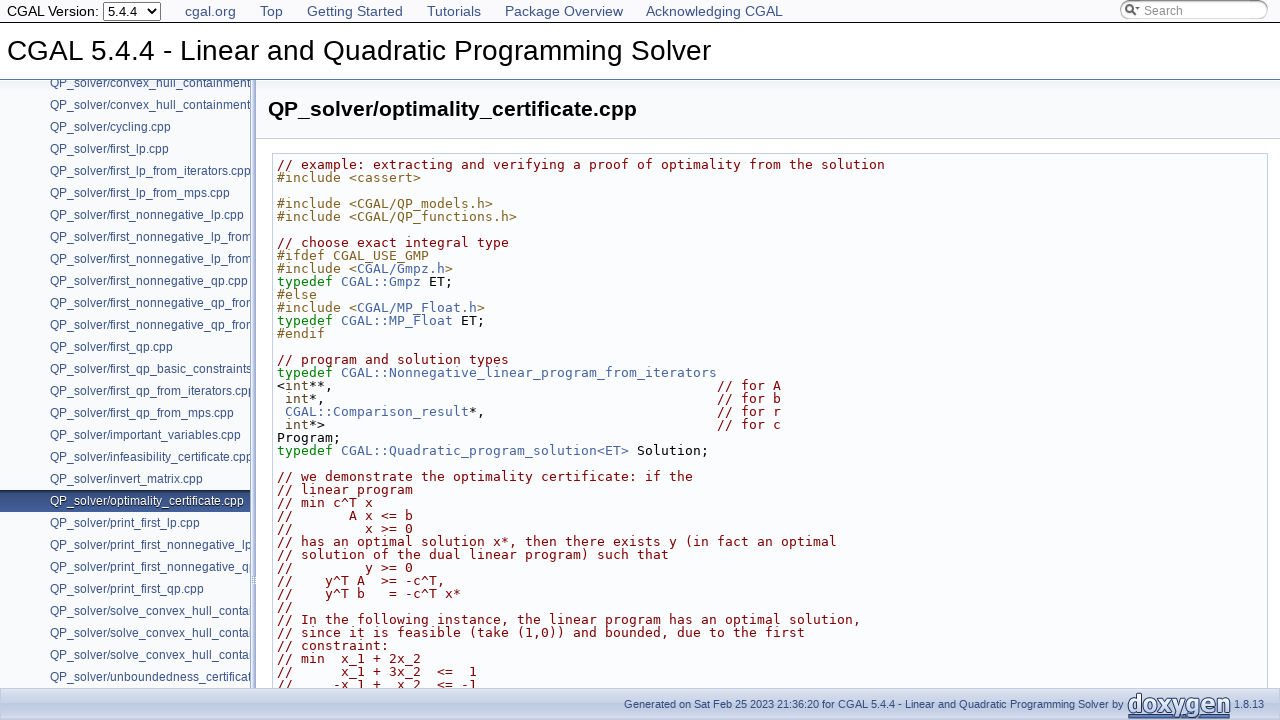

--- FILE ---
content_type: text/html
request_url: https://doc.cgal.org/5.4.4/QP_solver/QP_solver_2optimality_certificate_8cpp-example.html
body_size: 3470
content:
<!DOCTYPE html PUBLIC "-//W3C//DTD XHTML 1.0 Transitional//EN" "https://www.w3.org/TR/xhtml1/DTD/xhtml1-transitional.dtd">
<html xmlns="http://www.w3.org/1999/xhtml">
<head>
<link rel="canonical" href="https://doc.cgal.org/latest/QP_solver/QP_solver_2optimality_certificate_8cpp-example.html"/>

<link rel="icon" type="image/png" href="../Manual/g-196x196-doc.png" />
<meta http-equiv="Content-Type" content="text/xhtml;charset=UTF-8" />
<meta http-equiv="X-UA-Compatible" content="IE=9" />
<meta name="generator" content="Doxygen 1.8.13" />
<meta name="viewport" content="width=device-width, initial-scale=1" />
<title>CGAL 5.4.4 - Linear and Quadratic Programming Solver: QP_solver/optimality_certificate.cpp</title>
<!-- <link href="../Manual/tabs.css" rel="stylesheet" type="text/css"/> -->
<script type="text/javascript" src="../Manual/jquery.js"></script>
<script type="text/javascript" src="../Manual/dynsections.js"></script>
<!-- Manually include treeview and search to avoid bloat and to fix
     paths to the directory Manual . -->
<!-- $.treeview -->
<!-- $.search -->
<link href="navtree.css" rel="stylesheet" type="text/css" />
<script type="text/javascript" src="../Manual/resize.js"></script>
<script type="text/javascript" src="navtreedata.js"></script>
<script type="text/javascript" src="navtree.js"></script>
<script type="text/javascript">
  $(document).ready(initResizable);
</script>
<link href="../Manual/search/search.css" rel="stylesheet" type="text/css" />
<script type="text/javascript" src="../Manual/search/searchdata.js"></script>
<script type="text/javascript" src="../Manual/search/search.js"></script>
<script type="text/javascript">
  $(document).ready(function() { init_search(); });
</script>
<link href="../Manual/search/search.css" rel="stylesheet" type="text/css" />
<script type="text/javascript" src="../Manual/search/search.js"></script>
<!-- Manually done below. -->
<link href="../Manual/stylesheet.css" rel="stylesheet" type="text/css" />
<!-- This should probably be an extrastylesheet instead of hardcoded. -->
<link href="../Manual/cgal_stylesheet.css" rel="stylesheet" type="text/css" />
<script type="text/x-mathjax-config">
MathJax.Hub.Config({
  TeX: { equationNumbers: { autoNumber: "AMS" } }
});
</script>
<script type="text/x-mathjax-config">
  MathJax.Hub.Config({
    extensions: ["tex2jax.js", "TeX/AMSmath.js", "TeX/AMSsymbols.js"],
    jax: ["input/TeX","output/HTML-CSS"],
});
//&lt;![CDATA[
MathJax.Hub.Config(
{
  TeX: {
      Macros: {
          qprel: [ "{\\gtreqless}", 0],
          qpx: [ "{\\mathbf{x}}", 0],
          qpl: [ "{\\mathbf{l}}", 0],
          qpu: [ "{\\mathbf{u}}", 0],
          qpc: [ "{\\mathbf{c}}", 0],
          qpb: [ "{\\mathbf{b}}", 0],
          qpy: [ "{\\mathbf{y}}", 0],
          qpw: [ "{\\mathbf{w}}", 0],
          qplambda: [ "{\\mathbf{\\lambda}}", 0],
          ssWpoint: [ "{\\bf #1}", 1],
          ssWeight: [ "{w_{#1}}", 1],
          dabs: [ "{\\parallel\\! #1 \\!\\parallel}", 1],
          E: [ "{\\mathrm{E}}", 0],
          A: [ "{\\mathrm{A}}", 0],
          R: [ "{\\mathrm{R}}", 0],
          N: [ "{\\mathrm{N}}", 0],
          Q: [ "{\\mathrm{Q}}", 0],
          Z: [ "{\\mathrm{Z}}", 0],
          ccSum: [ "{\\sum_{#1}^{#2}{#3}}", 3],
          ccProd: [ "{\\prod_{#1}^{#2}{#3}}", 3],
          pyr: [ "{\\operatorname{Pyr}}", 0],
          aff: [ "{\\operatorname{aff}}", 0],
          Ac: [ "{\\cal A}", 0],
          Sc: [ "{\\cal S}", 0],
      }
  }
}
);
//]]&gt;
</script><script type="text/javascript" src="../../MathJax/MathJax.js"></script>
<script src="../Manual/hacks.js" type="text/javascript"></script>
<script src="modules.js" type="text/javascript"></script>
</head>
<body>
<div id="top"><!-- do not remove this div, it is closed by doxygen! -->
<div id="back-nav">
  <ul>
    <li><a href="https://www.cgal.org/">cgal.org</a></li>
    <li><a href="../Manual/index.html">Top</a></li>
    <li><a href="../Manual/general_intro.html">Getting Started</a></li>
    <li><a href="../Manual/tutorials.html">Tutorials</a></li>
    <li><a href="../Manual/packages.html">Package Overview</a></li>
    <li><a href="../Manual/how_to_cite_cgal.html">Acknowledging CGAL</a></li>
  </ul>
  <!-- In a package SEARCHENGINE = false, so we cannot use 
       insertion. That's why we have to do it manually here. Notice
       that we also take pngs from the Manual. -->
  <div id="MSearchBox" class="MSearchBoxInactive">
    <span class="left">
      <img id="MSearchSelect" src="../Manual/search/mag_sel.png" onmouseover="return searchBox.OnSearchSelectShow()" onmouseout="return searchBox.OnSearchSelectHide()" alt="" />
      <input type="text" id="MSearchField" value="Search" accesskey="S" onfocus="searchBox.OnSearchFieldFocus(true)" onblur="searchBox.OnSearchFieldFocus(false)" onkeyup="searchBox.OnSearchFieldChange(event)" />
    </span><span class="right">
      <a id="MSearchClose" href="javascript:searchBox.CloseResultsWindow()"><img id="MSearchCloseImg" border="0" src="../Manual/search/close.png" alt="" /></a>
    </span>
  </div>
</div>
<div id="titlearea">
<table cellspacing="0" cellpadding="0">
 <tbody>
 <tr style="height: 56px;">
  <td id="projectalign" style="padding-left: 0.5em;">
   <div id="projectname">CGAL 5.4.4 - Linear and Quadratic Programming Solver
   </div>
  </td>
 </tr>
 </tbody>
</table>
</div>
<!-- Code below is usually inserted by doxygen when SEARCHENGINE =
     true. Notice that the path to the search directory is adjusted to
     the top-level.-->
<script type="text/javascript">
var searchBox = new SearchBox("searchBox", "../Manual/search",false,'Search');
</script>
<!-- window showing the filter options -->
<div id="MSearchSelectWindow" onmouseover="return searchBox.OnSearchSelectShow()" onmouseout="return searchBox.OnSearchSelectHide()" onkeydown="return searchBox.OnSearchSelectKey(event)">
</div>
<!-- iframe showing the search results (closed by default) -->
<div id="MSearchResultsWindow">
<iframe src="javascript:void(0)" frameborder="0" name="MSearchResults" id="MSearchResults">
</iframe>
</div>
<!-- end header part -->
<!-- Generated by Doxygen 1.8.13 -->
</div><!-- top -->
<div id="side-nav" class="ui-resizable side-nav-resizable">
  <div id="nav-tree">
    <div id="nav-tree-contents">
      <div id="nav-sync" class="sync" style="display: none"></div>
    </div>
  </div>
  <div id="splitbar" style="-moz-user-select:none;" class="ui-resizable-handle">
  </div>
</div>
<script type="text/javascript">
$(document).ready(function(){initNavTree('QP_solver_2optimality_certificate_8cpp-example.html','');});
</script>
<div id="doc-content">
<div class="header">
  <div class="headertitle">
<div class="title">QP_solver/optimality_certificate.cpp</div>  </div>
</div><!--header-->
<div class="contents">
<div class="fragment"><div class="line"><span class="comment">// example: extracting and verifying a proof of optimality from the solution</span></div><div class="line"><span class="preprocessor">#include &lt;cassert&gt;</span></div><div class="line"></div><div class="line"><span class="preprocessor">#include &lt;CGAL/QP_models.h&gt;</span></div><div class="line"><span class="preprocessor">#include &lt;CGAL/QP_functions.h&gt;</span></div><div class="line"></div><div class="line"><span class="comment">// choose exact integral type</span></div><div class="line"><span class="preprocessor">#ifdef CGAL_USE_GMP</span></div><div class="line"><span class="preprocessor">#include &lt;<a class="codeRef" doxygen="/home/cgal-testsuite/cgal_doc_build/CGAL-5.4.4-I-202/doc/scripts/doc_1_8_13/doc_tags/Number_types.tag:../Number_types/" href="../Number_types/Gmpz_8h.html">CGAL/Gmpz.h</a>&gt;</span></div><div class="line"><span class="keyword">typedef</span> <a name="_a0" id="_a0"></a><a class="codeRef" doxygen="/home/cgal-testsuite/cgal_doc_build/CGAL-5.4.4-I-202/doc/scripts/doc_1_8_13/doc_tags/Number_types.tag:../Number_types/" href="../Number_types/classCGAL_1_1Gmpz.html">CGAL::Gmpz</a> ET;</div><div class="line"><span class="preprocessor">#else</span></div><div class="line"><span class="preprocessor">#include &lt;<a class="codeRef" doxygen="/home/cgal-testsuite/cgal_doc_build/CGAL-5.4.4-I-202/doc/scripts/doc_1_8_13/doc_tags/Number_types.tag:../Number_types/" href="../Number_types/MP__Float_8h.html">CGAL/MP_Float.h</a>&gt;</span></div><div class="line"><span class="keyword">typedef</span> <a name="_a1" id="_a1"></a><a class="codeRef" doxygen="/home/cgal-testsuite/cgal_doc_build/CGAL-5.4.4-I-202/doc/scripts/doc_1_8_13/doc_tags/Number_types.tag:../Number_types/" href="../Number_types/classCGAL_1_1MP__Float.html">CGAL::MP_Float</a> ET;</div><div class="line"><span class="preprocessor">#endif</span></div><div class="line"></div><div class="line"><span class="comment">// program and solution types</span></div><div class="line"><span class="keyword">typedef</span> <a name="_a2" id="_a2"></a><a class="code" href="classCGAL_1_1Nonnegative__linear__program__from__iterators.html">CGAL::Nonnegative_linear_program_from_iterators</a></div><div class="line">&lt;<span class="keywordtype">int</span>**,                                                <span class="comment">// for A</span></div><div class="line"> <span class="keywordtype">int</span>*,                                                 <span class="comment">// for b</span></div><div class="line"> <a class="codeRef" doxygen="/home/cgal-testsuite/cgal_doc_build/CGAL-5.4.4-I-202/doc/scripts/doc_1_8_13/doc_tags/Kernel_23.tag:../Kernel_23/" href="../Kernel_23/group__kernel__enums.html#ga84351c7e66be00efccd4ab1a61070469">CGAL::Comparison_result</a>*,                             <span class="comment">// for r</span></div><div class="line"> <span class="keywordtype">int</span>*&gt;                                                 <span class="comment">// for c</span></div><div class="line">Program;</div><div class="line"><span class="keyword">typedef</span> <a name="_a3" id="_a3"></a><a class="code" href="classCGAL_1_1Quadratic__program__solution.html">CGAL::Quadratic_program_solution&lt;ET&gt;</a> Solution;</div><div class="line"></div><div class="line"><span class="comment">// we demonstrate the optimality certificate: if the</span></div><div class="line"><span class="comment">// linear program</span></div><div class="line"><span class="comment">// min c^T x</span></div><div class="line"><span class="comment">//       A x &lt;= b</span></div><div class="line"><span class="comment">//         x &gt;= 0</span></div><div class="line"><span class="comment">// has an optimal solution x*, then there exists y (in fact an optimal</span></div><div class="line"><span class="comment">// solution of the dual linear program) such that</span></div><div class="line"><span class="comment">//         y &gt;= 0</span></div><div class="line"><span class="comment">//    y^T A  &gt;= -c^T,</span></div><div class="line"><span class="comment">//    y^T b   = -c^T x*</span></div><div class="line"><span class="comment">//</span></div><div class="line"><span class="comment">// In the following instance, the linear program has an optimal solution,</span></div><div class="line"><span class="comment">// since it is feasible (take (1,0)) and bounded, due to the first</span></div><div class="line"><span class="comment">// constraint:</span></div><div class="line"><span class="comment">// min  x_1 + 2x_2</span></div><div class="line"><span class="comment">//      x_1 + 3x_2  &lt;=  1</span></div><div class="line"><span class="comment">//     -x_1 +  x_2  &lt;= -1</span></div><div class="line"><span class="comment">//      x_1,   x_2  &gt;=  0</span></div><div class="line"></div><div class="line"><span class="keywordtype">int</span> main() {</div><div class="line">  <span class="keywordtype">int</span>  Ax1[] = { 1, -1};                        <span class="comment">// column for x1</span></div><div class="line">  <span class="keywordtype">int</span>  Ax2[] = { 3,  1};                        <span class="comment">// column for x2</span></div><div class="line">  <span class="keywordtype">int</span>*   A[] = {Ax1, Ax2};                      <span class="comment">// A comes columnwise</span></div><div class="line">  <span class="keywordtype">int</span>    b[] = { 1, -1};                        <span class="comment">// right-hand side</span></div><div class="line">  <a class="codeRef" doxygen="/home/cgal-testsuite/cgal_doc_build/CGAL-5.4.4-I-202/doc/scripts/doc_1_8_13/doc_tags/Kernel_23.tag:../Kernel_23/" href="../Kernel_23/group__kernel__enums.html#ga84351c7e66be00efccd4ab1a61070469">CGAL::Comparison_result</a></div><div class="line">    r[] = {<a name="a4" id="a4"></a><a class="codeRef" doxygen="/home/cgal-testsuite/cgal_doc_build/CGAL-5.4.4-I-202/doc/scripts/doc_1_8_13/doc_tags/Kernel_23.tag:../Kernel_23/" href="../Kernel_23/group__kernel__enums.html#gga84351c7e66be00efccd4ab1a61070469ab925c6b1ff8cd0bdea7f31fe18d3c38b">CGAL::SMALLER</a>, <a class="codeRef" doxygen="/home/cgal-testsuite/cgal_doc_build/CGAL-5.4.4-I-202/doc/scripts/doc_1_8_13/doc_tags/Kernel_23.tag:../Kernel_23/" href="../Kernel_23/group__kernel__enums.html#gga84351c7e66be00efccd4ab1a61070469ab925c6b1ff8cd0bdea7f31fe18d3c38b">CGAL::SMALLER</a>};       <span class="comment">// constraints are "&lt;="</span></div><div class="line">  <span class="keywordtype">int</span>    c[] = { 1,  2};                        <span class="comment">// objective function</span></div><div class="line"></div><div class="line">  <span class="comment">// now construct the linear program; the first two parameters are</span></div><div class="line">  <span class="comment">// the number of variables and the number of constraints (rows of A)</span></div><div class="line">  Program lp (2, 2, A, b, r, c);</div><div class="line"></div><div class="line">  <span class="comment">// solve the program, using ET as the exact type</span></div><div class="line">  Solution s = <a name="a5" id="a5"></a><a class="code" href="group__PkgQPSolverFunctions.html#gafb60a136bc34bebcf9387266d3e36742">CGAL::solve_nonnegative_linear_program</a>(lp, ET());</div><div class="line"></div><div class="line">  <span class="comment">// get certificate for optimality</span></div><div class="line">  assert (s.is_optimal());</div><div class="line">  Solution::Variable_value_iterator x =</div><div class="line">    s.variable_values_begin();</div><div class="line">  Solution::Optimality_certificate_iterator y =</div><div class="line">    s.optimality_certificate_begin();</div><div class="line">  <span class="comment">// check y &gt;= 0</span></div><div class="line">  assert (y[0] &gt;= 0);</div><div class="line">  assert (y[1] &gt;= 0);</div><div class="line">  <span class="comment">// check y^T A &gt;= -c^T</span></div><div class="line">  assert (y[0] * A[0][0] + y[1] * A[0][1] &gt;= -c[0]);</div><div class="line">  assert (y[0] * A[1][0] + y[1] * A[1][1] &gt;= -c[1]);</div><div class="line">  <span class="comment">// check y^T b = c^T x*</span></div><div class="line">  assert (y[0] * b[0] + y[1] * b[1] == -c[0] * x[0] - c[1] * x[1]);</div><div class="line"></div><div class="line">  <span class="keywordflow">return</span> 0;</div><div class="line">}</div></div><!-- fragment --> </div><!-- contents -->
</div><!-- doc-content -->
<!-- HTML footer for doxygen 1.8.13-->
<!-- start footer part -->
<!-- The footer div is not part of the default but we require it to
move the footer to the bottom of the page. -->
<div id="footer">
<div id="nav-path" class="navpath"><!-- id is needed for treeview function! -->
  <ul>
    <li class="footer">Generated on Sat Feb 25 2023 21:36:20 for CGAL 5.4.4 - Linear and Quadratic Programming Solver by
    <a href="https://www.doxygen.org/index.html">
    <img class="footer" src="doxygen.png" alt="doxygen" /></a> 1.8.13 </li>
  </ul>
</div>
</div>
</body>

</html>


--- FILE ---
content_type: application/javascript
request_url: https://doc.cgal.org/5.4.4/QP_solver/navtreeindex0.js
body_size: 4560
content:
var NAVTREEINDEX0 =
{
"QP_solver_2convex_hull_containment2_8cpp-example.html":[6,1],
"QP_solver_2convex_hull_containment_8cpp-example.html":[6,0],
"QP_solver_2convex_hull_containment_benchmarks_8cpp-example.html":[6,2],
"QP_solver_2cycling_8cpp-example.html":[6,3],
"QP_solver_2first_lp_8cpp-example.html":[6,4],
"QP_solver_2first_lp_from_iterators_8cpp-example.html":[6,5],
"QP_solver_2first_lp_from_mps_8cpp-example.html":[6,6],
"QP_solver_2first_nonnegative_lp_8cpp-example.html":[6,7],
"QP_solver_2first_nonnegative_lp_from_iterators_8cpp-example.html":[6,8],
"QP_solver_2first_nonnegative_lp_from_mps_8cpp-example.html":[6,9],
"QP_solver_2first_nonnegative_qp_8cpp-example.html":[6,10],
"QP_solver_2first_nonnegative_qp_from_iterators_8cpp-example.html":[6,11],
"QP_solver_2first_nonnegative_qp_from_mps_8cpp-example.html":[6,12],
"QP_solver_2first_qp_8cpp-example.html":[6,13],
"QP_solver_2first_qp_basic_constraints_8cpp-example.html":[6,14],
"QP_solver_2first_qp_from_iterators_8cpp-example.html":[6,15],
"QP_solver_2first_qp_from_mps_8cpp-example.html":[6,16],
"QP_solver_2important_variables_8cpp-example.html":[6,17],
"QP_solver_2infeasibility_certificate_8cpp-example.html":[6,18],
"QP_solver_2invert_matrix_8cpp-example.html":[6,19],
"QP_solver_2optimality_certificate_8cpp-example.html":[6,20],
"QP_solver_2print_first_lp_8cpp-example.html":[6,21],
"QP_solver_2print_first_nonnegative_lp_8cpp-example.html":[6,22],
"QP_solver_2print_first_nonnegative_qp_8cpp-example.html":[6,23],
"QP_solver_2print_first_qp_8cpp-example.html":[6,24],
"QP_solver_2solve_convex_hull_containment_lp2_8h-example.html":[6,26],
"QP_solver_2solve_convex_hull_containment_lp3_8h-example.html":[6,27],
"QP_solver_2solve_convex_hull_containment_lp_8h-example.html":[6,25],
"QP_solver_2unboundedness_certificate_8cpp-example.html":[6,28],
"annotated.html":[5],
"citelist.html":[4],
"classCGAL_1_1Linear__program__from__iterators.html":[1,0,1,0],
"classCGAL_1_1Linear__program__from__iterators.html#a9fc73b8d52a5a96527137a105faec045":[1,0,1,0,0],
"classCGAL_1_1Nonnegative__linear__program__from__iterators.html":[1,0,1,1],
"classCGAL_1_1Nonnegative__linear__program__from__iterators.html#aeeb81b5d4d0ba60ecb2c6f20f63977e2":[1,0,1,1,0],
"classCGAL_1_1Nonnegative__quadratic__program__from__iterators.html":[1,0,1,2],
"classCGAL_1_1Nonnegative__quadratic__program__from__iterators.html#a422008d55516499222e1d2a05e77932d":[1,0,1,2,0],
"classCGAL_1_1Quadratic__program.html":[1,0,1,5],
"classCGAL_1_1Quadratic__program.html#a0f2df0dac6946dab50e401ecbc01be53":[1,0,1,5,7],
"classCGAL_1_1Quadratic__program.html#a2549aa457fbf0f8ab7033dbb0849cf16":[1,0,1,5,6],
"classCGAL_1_1Quadratic__program.html#a2b598d11d1d6daff9d20e43dc586257d":[1,0,1,5,8],
"classCGAL_1_1Quadratic__program.html#a32c7376751bea8eceeeb2276ebc93225":[1,0,1,5,4],
"classCGAL_1_1Quadratic__program.html#a38e172360a3b114a96b966f4bc6e0d54":[1,0,1,5,11],
"classCGAL_1_1Quadratic__program.html#a6d4fda1e84da0c7be7efb38e00ac4d9e":[1,0,1,5,10],
"classCGAL_1_1Quadratic__program.html#a77408452fb3d9f250a03833c9b456ebb":[1,0,1,5,1],
"classCGAL_1_1Quadratic__program.html#ac4a46c543b15ef4447f52a4299999343":[1,0,1,5,3],
"classCGAL_1_1Quadratic__program.html#add07c20b18ee5a62d9ff62308c746d2e":[1,0,1,5,0],
"classCGAL_1_1Quadratic__program.html#ae002c3ab8ba216fbabff7c7876ffdfc5":[1,0,1,5,2],
"classCGAL_1_1Quadratic__program.html#ae077e1b1ab71dab97eca36d61326b07d":[1,0,1,5,9],
"classCGAL_1_1Quadratic__program.html#af353c2d1c8bc5b59d210234cbca0fc90":[1,0,1,5,5],
"classCGAL_1_1Quadratic__program__from__iterators.html":[1,0,1,3],
"classCGAL_1_1Quadratic__program__from__iterators.html#a29c500cdff9be09bcda8b010b7c3b70e":[1,0,1,3,0],
"classCGAL_1_1Quadratic__program__from__mps.html":[1,0,1,4],
"classCGAL_1_1Quadratic__program__from__mps.html#a091312e663270fee7cf1b37ce9d51d54":[1,0,1,4,14],
"classCGAL_1_1Quadratic__program__from__mps.html#a1a35a706191c5cf285d77f139c145826":[1,0,1,4,11],
"classCGAL_1_1Quadratic__program__from__mps.html#a283831b42ad1947ca24d86ecd7ad27bb":[1,0,1,4,12],
"classCGAL_1_1Quadratic__program__from__mps.html#a2a41d3392474f1cfc9c4c9bbddbf5e41":[1,0,1,4,17],
"classCGAL_1_1Quadratic__program__from__mps.html#a2b4c311616c59de482e838ec1d3f1e67":[1,0,1,4,9],
"classCGAL_1_1Quadratic__program__from__mps.html#a3d68e28a2e6027a720326c9b1d456da4":[1,0,1,4,8],
"classCGAL_1_1Quadratic__program__from__mps.html#a4fc438f1a4f7d4a3a08ad366d66b8e3d":[1,0,1,4,1],
"classCGAL_1_1Quadratic__program__from__mps.html#a5fde7ef86d007a98bbbd8b56a3c4c05c":[1,0,1,4,2],
"classCGAL_1_1Quadratic__program__from__mps.html#a61579bfc5acb6b8762b8ea4146828af4":[1,0,1,4,5],
"classCGAL_1_1Quadratic__program__from__mps.html#a6244ffe354b67f431f1ba295914b9257":[1,0,1,4,15],
"classCGAL_1_1Quadratic__program__from__mps.html#a688122787176d517df3ef146ba2421f1":[1,0,1,4,7],
"classCGAL_1_1Quadratic__program__from__mps.html#a6d23189b6c73e5e750140d3fbb940ae7":[1,0,1,4,3],
"classCGAL_1_1Quadratic__program__from__mps.html#a7316183c9573f07146f87800fd917f46":[1,0,1,4,10],
"classCGAL_1_1Quadratic__program__from__mps.html#a767b64d2ac88e852986d4f54c2cb0bd8":[1,0,1,4,16],
"classCGAL_1_1Quadratic__program__from__mps.html#a7b38974dc9e5caaf8cebc2862501f5c5":[1,0,1,4,4],
"classCGAL_1_1Quadratic__program__from__mps.html#a950b4a256ac650a4058b3e8693bd6ead":[1,0,1,4,13],
"classCGAL_1_1Quadratic__program__from__mps.html#ab11d10019e9b27baefe214aefc94f4cc":[1,0,1,4,6],
"classCGAL_1_1Quadratic__program__from__mps.html#afa29a6e0c06da6b95edb3b1debca6e09":[1,0,1,4,0],
"classCGAL_1_1Quadratic__program__options.html":[1,0,2,0],
"classCGAL_1_1Quadratic__program__options.html#a0a0ecc2ed94545489855edf860e2aa66":[1,0,2,0,6],
"classCGAL_1_1Quadratic__program__options.html#a1ffe17b1b3ee424faa103f4656d329d1":[1,0,2,0,2],
"classCGAL_1_1Quadratic__program__options.html#a61bf72e4bd2fb752b4ca7547b1b18fcf":[1,0,2,0,5],
"classCGAL_1_1Quadratic__program__options.html#a629b1b31449f8e94571fdca07bf2efc3":[1,0,2,0,0],
"classCGAL_1_1Quadratic__program__options.html#a92831532e86a01bdd065fb190396b6d8":[1,0,2,0,3],
"classCGAL_1_1Quadratic__program__options.html#aa5c09dc521f691e81ce97975386f2ec2":[1,0,2,0,4],
"classCGAL_1_1Quadratic__program__options.html#aebe2a18f11c67a8103bb032ba272e926":[1,0,2,0,1],
"classCGAL_1_1Quadratic__program__solution.html":[1,0,1,6],
"classCGAL_1_1Quadratic__program__solution.html#a060d7132f675cfe385ab2d0b67e390c0":[1,0,1,6,26],
"classCGAL_1_1Quadratic__program__solution.html#a096eed419289ff127c4ae5c8c01d5a3a":[1,0,1,6,24],
"classCGAL_1_1Quadratic__program__solution.html#a12bfffa787c05c37bc6d74c30d858e85":[1,0,1,6,9],
"classCGAL_1_1Quadratic__program__solution.html#a226f5715d84737e8a21902b376e627df":[1,0,1,6,31],
"classCGAL_1_1Quadratic__program__solution.html#a2809357e44c9b5b1a6b7272edfef80da":[1,0,1,6,22],
"classCGAL_1_1Quadratic__program__solution.html#a3af2c3cacc49b94c4af20bb067b83f5f":[1,0,1,6,1],
"classCGAL_1_1Quadratic__program__solution.html#a3f5b9b569163384c48d0797ecc34f842":[1,0,1,6,12],
"classCGAL_1_1Quadratic__program__solution.html#a46e9204eb8ad6bcc917733ac46affd86":[1,0,1,6,17],
"classCGAL_1_1Quadratic__program__solution.html#a473ee87dd5712a854d1883cd10c1b6a3":[1,0,1,6,38],
"classCGAL_1_1Quadratic__program__solution.html#a49488f93f767d506f98975b85ace7b75":[1,0,1,6,8],
"classCGAL_1_1Quadratic__program__solution.html#a4a2a74d91a373adc21b99c77abb7743f":[1,0,1,6,42],
"classCGAL_1_1Quadratic__program__solution.html#a4beeb40be1247a5e5a17b0cfbe96ad06":[1,0,1,6,34],
"classCGAL_1_1Quadratic__program__solution.html#a518306002d12894e5cbb9c0902d7ddac":[1,0,1,6,41],
"classCGAL_1_1Quadratic__program__solution.html#a589566d104eb97133f0b243d34d4f010":[1,0,1,6,37],
"classCGAL_1_1Quadratic__program__solution.html#a5e4afea24148899eb269522aee688e27":[1,0,1,6,10],
"classCGAL_1_1Quadratic__program__solution.html#a70e43bc256ef17d80fae117005dd6d15":[1,0,1,6,35],
"classCGAL_1_1Quadratic__program__solution.html#a8211aaa107030deaa8b31595df42073f":[1,0,1,6,29],
"classCGAL_1_1Quadratic__program__solution.html#a8c32bda4450f86d163e0dc2569d36c4a":[1,0,1,6,11],
"classCGAL_1_1Quadratic__program__solution.html#a9910d81e17dc950f289d168f1b5f7b2f":[1,0,1,6,18],
"classCGAL_1_1Quadratic__program__solution.html#a9e9c3b7fb4d868d7001371f902cbec74":[1,0,1,6,43],
"classCGAL_1_1Quadratic__program__solution.html#aa1e01c3b73d96fcadd8cd02f608aa396":[1,0,1,6,39],
"classCGAL_1_1Quadratic__program__solution.html#aa1e81c88d8023a974b5a1d17a8749a2f":[1,0,1,6,36],
"classCGAL_1_1Quadratic__program__solution.html#aaa6f7440000b4c9346e60e2cbd24fb09":[1,0,1,6,21],
"classCGAL_1_1Quadratic__program__solution.html#ab07a09054cfc94c21da5243416497fb0":[1,0,1,6,30],
"classCGAL_1_1Quadratic__program__solution.html#ab2289b43805b57bbb103ec2ad790e74a":[1,0,1,6,28],
"classCGAL_1_1Quadratic__program__solution.html#ab27775fe308a64a52707a4c31d8eaa2f":[1,0,1,6,40],
"classCGAL_1_1Quadratic__program__solution.html#ab2dcda8127ae7a937e7caa60818e2d66":[1,0,1,6,33],
"classCGAL_1_1Quadratic__program__solution.html#ab68ab70cab7cc778611f144d8127028e":[1,0,1,6,2],
"classCGAL_1_1Quadratic__program__solution.html#ac068efd477e3899cc81f7b465b4cd6f4":[1,0,1,6,7],
"classCGAL_1_1Quadratic__program__solution.html#ac2731f1622211a110847f7537788478e":[1,0,1,6,6],
"classCGAL_1_1Quadratic__program__solution.html#ac32fcbecc6865df856d7b5ca312fc51e":[1,0,1,6,32],
"classCGAL_1_1Quadratic__program__solution.html#ac75add50cfbfd9e7ec466c67691ad5c4":[1,0,1,6,23],
"classCGAL_1_1Quadratic__program__solution.html#ac8d0a811a809ce9f9ebae4931bc2de92":[1,0,1,6,14],
"classCGAL_1_1Quadratic__program__solution.html#acb96b76c78f9db3cd75d4a209723592b":[1,0,1,6,4],
"classCGAL_1_1Quadratic__program__solution.html#ace0a875aafe4b8f73095fbf669cc9403":[1,0,1,6,0],
"classCGAL_1_1Quadratic__program__solution.html#ace8c70b2cc7dc3457aed8cb72e2ba8b8":[1,0,1,6,3],
"classCGAL_1_1Quadratic__program__solution.html#ad0c8cf7f23b0b8b934f38c38f9e51f64":[1,0,1,6,16],
"classCGAL_1_1Quadratic__program__solution.html#ad31c503dd7001857de9b1ec1ecd6403d":[1,0,1,6,27],
"classCGAL_1_1Quadratic__program__solution.html#adc7dd0ec763d1231621d69863fd2cacd":[1,0,1,6,20],
"classCGAL_1_1Quadratic__program__solution.html#ae2feb2cd3dcd74534c55d7911262a09b":[1,0,1,6,13],
"classCGAL_1_1Quadratic__program__solution.html#ae333593bdda03cd6a8f40a65861d547d":[1,0,1,6,25],
"classCGAL_1_1Quadratic__program__solution.html#ae33cb591de6b236373954db46660b3c2":[1,0,1,6,15],
"classCGAL_1_1Quadratic__program__solution.html#ae853fea0d020ada3e7bd4ee51f671f89":[1,0,1,6,5],
"classCGAL_1_1Quadratic__program__solution.html#aec7c82223eb4722b352ca34a512b0345":[1,0,1,6,19],
"classLinearProgram.html":[1,0,0,0],
"classLinearProgram.html#a1ad1770a07a86c918a7b3415462a355a":[1,0,0,0,11],
"classLinearProgram.html#a1e7d195ce55269b5f279e608b10942db":[1,0,0,0,13],
"classLinearProgram.html#a319c17a3540f43ed6feaae58c7020527":[1,0,0,0,10],
"classLinearProgram.html#a35de8bb667081ae1d843c7ef8e6f7f7f":[1,0,0,0,17],
"classLinearProgram.html#a42210d81ad17b999e0f28af0d930adb0":[1,0,0,0,3],
"classLinearProgram.html#a613210d4257076eb1db9d3737327ced7":[1,0,0,0,14],
"classLinearProgram.html#a618d079b86b26b8c1418cec757635c4a":[1,0,0,0,9],
"classLinearProgram.html#a618eb6b27d640c7377e5fd3650732aa1":[1,0,0,0,5],
"classLinearProgram.html#a67b243da76df9966d32c017a5820cfae":[1,0,0,0,16],
"classLinearProgram.html#a8365e61478379e2f131553575c48922c":[1,0,0,0,1],
"classLinearProgram.html#a91725045a68c60d49dfafc7acc48d5e8":[1,0,0,0,18],
"classLinearProgram.html#a9e3dbd3d7486ef304d5db8b98b7e3158":[1,0,0,0,7],
"classLinearProgram.html#ab48e8ad2cc4b62572410d7b270ce2787":[1,0,0,0,4],
"classLinearProgram.html#abade0bc23b15ba755fc0da325cab124c":[1,0,0,0,8],
"classLinearProgram.html#accbb47af63ef804799e2170948e0d4d6":[1,0,0,0,0],
"classLinearProgram.html#acfb62b6c3dabcd94787b4a5dcaea98c8":[1,0,0,0,12],
"classLinearProgram.html#ad54e0bd07a96d7e59839008606367fa5":[1,0,0,0,6],
"classLinearProgram.html#aeebc1303109e63be55683345d152480b":[1,0,0,0,15],
"classLinearProgram.html#af0383ac6acf37f6cc4a6e35b7cbb898d":[1,0,0,0,2],
"classMPSFormat.html":[1,0,0,1],
"classNonnegativeLinearProgram.html":[1,0,0,2],
"classNonnegativeLinearProgram.html#a18dc5415b56ffdbcc79a5eab1fd4c20f":[1,0,0,2,6],
"classNonnegativeLinearProgram.html#a1ec0f363c523fc6cf8a8a2a1449006e1":[1,0,0,2,7],
"classNonnegativeLinearProgram.html#a4863e6b264f39e389fd78b6c2e7a64d8":[1,0,0,2,2],
"classNonnegativeLinearProgram.html#a54abd410361b5225a3cc016da8d26628":[1,0,0,2,5],
"classNonnegativeLinearProgram.html#a68b8bba0a369948be031f5379f24012f":[1,0,0,2,8],
"classNonnegativeLinearProgram.html#a855ccf7dc5132798216ba85388afd42c":[1,0,0,2,0],
"classNonnegativeLinearProgram.html#aaad4cd105b38c508b529c639998c9369":[1,0,0,2,4],
"classNonnegativeLinearProgram.html#aad425ddd881bdc183773d8f80b9477af":[1,0,0,2,1],
"classNonnegativeLinearProgram.html#ae58e47a409396f493c7ebaf987357023":[1,0,0,2,9],
"classNonnegativeLinearProgram.html#afce748c80f0f3cdf3ed932b96a9ee00c":[1,0,0,2,10],
"classNonnegativeLinearProgram.html#afdb1372094a2bbda80c605317c499149":[1,0,0,2,3],
"classNonnegativeQuadraticProgram.html":[1,0,0,3],
"classNonnegativeQuadraticProgram.html#a04b81c3a721c97bb75c078f130c0c03d":[1,0,0,3,3],
"classNonnegativeQuadraticProgram.html#a4863015965b2d534fbef61da1e892f50":[1,0,0,3,0],
"classNonnegativeQuadraticProgram.html#a48885da26bd3c77d41e258867609d86e":[1,0,0,3,2],
"classNonnegativeQuadraticProgram.html#a69e3965d261581b3b8995ca75c688cb8":[1,0,0,3,5],
"classNonnegativeQuadraticProgram.html#a6f2105eb5558697b1e33c65435ab5374":[1,0,0,3,11],
"classNonnegativeQuadraticProgram.html#a73905c02cfa5dd85467a700ee36f1cdc":[1,0,0,3,7],
"classNonnegativeQuadraticProgram.html#a9e04b3b84de159bd4d7268a48aa5c1a7":[1,0,0,3,12],
"classNonnegativeQuadraticProgram.html#aa96678f034075541258fb3d190d0b3b2":[1,0,0,3,6],
"classNonnegativeQuadraticProgram.html#aadb9d59b60e1ae4010c3b64c5ab226fe":[1,0,0,3,1],
"classNonnegativeQuadraticProgram.html#ab1234c621a63b518488cee06e49d6f96":[1,0,0,3,9],
"classNonnegativeQuadraticProgram.html#acc47319e753faa3c8fa4b9e74259c2bc":[1,0,0,3,10],
"classNonnegativeQuadraticProgram.html#ae9d5320d2baf881959e5696382967511":[1,0,0,3,8],
"classNonnegativeQuadraticProgram.html#afb3dc8007dbbd2e7459e01ddc940632d":[1,0,0,3,4],
"classQuadraticProgram.html":[1,0,0,4],
"classQuadraticProgram.html#a01b89442431a4ccc4e80c00dca6fa50b":[1,0,0,4,12],
"classQuadraticProgram.html#a1953d0b101e02abe3bcca8aee62da663":[1,0,0,4,14],
"classQuadraticProgram.html#a32afc97e651eebdaa358be233d8b4955":[1,0,0,4,13],
"classQuadraticProgram.html#a3a0ca91e29e66c7ffe95681f64421681":[1,0,0,4,7],
"classQuadraticProgram.html#a3d1cf419800a59568ba0102cd2f28af1":[1,0,0,4,4],
"classQuadraticProgram.html#a409f1f3e12d30ec23d4c0f344dae79e1":[1,0,0,4,8],
"classQuadraticProgram.html#a47387436506d56e1282de7d6dc4c4405":[1,0,0,4,18],
"classQuadraticProgram.html#a678815b95a205f3c15afdafb535d97b6":[1,0,0,4,2],
"classQuadraticProgram.html#a70c03cad82a6de15ab237e2a17a32f64":[1,0,0,4,3],
"classQuadraticProgram.html#a7accdaaeed156ed106c00e9e51089353":[1,0,0,4,6],
"classQuadraticProgram.html#a8041194cb2fdc0c713f4080c32af0fb2":[1,0,0,4,5],
"classQuadraticProgram.html#a8f1f93af4e1105779ad9227603306fb9":[1,0,0,4,16],
"classQuadraticProgram.html#a9032ce18cc7dcd7ca87c6c059a8f5c15":[1,0,0,4,10],
"classQuadraticProgram.html#aa16966440a708004cd67a1290107c446":[1,0,0,4,20],
"classQuadraticProgram.html#aaa2e6635764598c55c7bd1f481c2a30c":[1,0,0,4,17],
"classQuadraticProgram.html#ab2362aac25d6101cb78cf5d44fcb063e":[1,0,0,4,0],
"classQuadraticProgram.html#ab50c728bf2c7813405b3d0695d789be4":[1,0,0,4,9],
"classQuadraticProgram.html#aca1a8c4e0583e029ca6a38ff726367d7":[1,0,0,4,19],
"classQuadraticProgram.html#acae4623e4b693f9a07cf9feed1b9fa80":[1,0,0,4,11],
"classQuadraticProgram.html#ad0d16ba7973d883d8efee617cf104653":[1,0,0,4,1],
"classQuadraticProgram.html#aea0203df9fda95d9f7dc056ecdc65de6":[1,0,0,4,15],
"examples.html":[6],
"group__PkgQPSolverClasses.html":[1,0,1],
"group__PkgQPSolverClasses.html#gad1152456fa1f4b03083fea7a83772d63":[1,0,1,7],
"group__PkgQPSolverClasses.html#ggad1152456fa1f4b03083fea7a83772d63a3fce6b9e71ad48e4ab279b465477b76f":[1,0,1,7,0],
"group__PkgQPSolverClasses.html#ggad1152456fa1f4b03083fea7a83772d63a914a95af7b2565092343b4f08dbee8d7":[1,0,1,7,2],
"group__PkgQPSolverClasses.html#ggad1152456fa1f4b03083fea7a83772d63af9badd8cb702468ba406acdcf3b8b95a":[1,0,1,7,1],
"group__PkgQPSolverConcepts.html":[1,0,0],
"group__PkgQPSolverFunctions.html":[1,0,2],
"group__PkgQPSolverFunctions.html#ga137d2f521e0128ac6779daf72633eb46":[1,0,2,6],
"group__PkgQPSolverFunctions.html#ga1fefbd0436aca0e281f88e8e6cd8eb74":[1,0,2,10],
"group__PkgQPSolverFunctions.html#ga3322921afa601ff6691a70658c8cecc7":[1,0,2,12],
"group__PkgQPSolverFunctions.html#ga396252d27710f62ea28b6d7d82537f21":[1,0,2,7],
"group__PkgQPSolverFunctions.html#ga3d7b5e9b1a6ec6f77ab7e4e9e9d2ed87":[1,0,2,8],
"group__PkgQPSolverFunctions.html#ga5e4c5717fab328c4e94c3d58e1bd4517":[1,0,2,1],
"group__PkgQPSolverFunctions.html#ga832bed341ea49379f829fec7b5700032":[1,0,2,4],
"group__PkgQPSolverFunctions.html#ga8619efc4112be3685e5017f31576cd39":[1,0,2,9],
"group__PkgQPSolverFunctions.html#ga8d885b3a94f653869d58ea9ed03a66fa":[1,0,2,3],
"group__PkgQPSolverFunctions.html#ga922187a3a67c1cc2ed9837c419c6fa60":[1,0,2,5],
"group__PkgQPSolverFunctions.html#ga95d3fc8234fcda24022dffd96cdd8d02":[1,0,2,2],
"group__PkgQPSolverFunctions.html#gac769fb5f56983e35bec295b26501df7f":[1,0,2,13],
"group__PkgQPSolverFunctions.html#gafb60a136bc34bebcf9387266d3e36742":[1,0,2,11],
"group__PkgQPSolverFunctions.html#gga5e4c5717fab328c4e94c3d58e1bd4517a1f12b7a8fb6bdc5391069b0aaac81d31":[1,0,2,1,5],
"group__PkgQPSolverFunctions.html#gga5e4c5717fab328c4e94c3d58e1bd4517a2bde547a8669c3de04f36c35737c95b0":[1,0,2,1,1],
"group__PkgQPSolverFunctions.html#gga5e4c5717fab328c4e94c3d58e1bd4517a3921451b2d9930928eaf4e64b1028161":[1,0,2,1,0],
"group__PkgQPSolverFunctions.html#gga5e4c5717fab328c4e94c3d58e1bd4517a47f81fc4506c7af2cf76d608d154f998":[1,0,2,1,4],
"group__PkgQPSolverFunctions.html#gga5e4c5717fab328c4e94c3d58e1bd4517a85c10fcd1aa2edd600b04fc85d37574e":[1,0,2,1,3],
"group__PkgQPSolverFunctions.html#gga5e4c5717fab328c4e94c3d58e1bd4517acfdcc3c905ef34e4daf8dbe6320a098e":[1,0,2,1,2],
"group__PkgQPSolverRef.html":[1,0],
"hasModels.html":[3],
"index.html":[],
"index.html":[0],
"index.html#QP_solverBenchd100":[0,8,1],
"index.html#QP_solverBenchd3":[0,8,0],
"index.html#QP_solverBenchd500":[0,8,2],
"index.html#QP_solverConstructingaProgramfromData":[0,2,0],
"index.html#QP_solverConstructingaProgramfromIterators":[0,2,2],
"index.html#QP_solverConstructingaProgramfromaStream":[0,2,1],
"index.html#QP_solverDesign":[0,1],
"index.html#QP_solverEfficiency":[0,1,0],
"index.html#QP_solverImportant":[0,5],
"index.html#QP_solverTheLinearProgrammingSolver":[0,3,0],
"index.html#QP_solverTheNonnegativeLinearProgramming":[0,3,2],
"index.html#QP_solverTheNonnegativeQuadraticProgramming":[0,3,1],
"index.html#secQPbenchmark":[0,8],
"index.html#secQPcertificates":[0,6],
"index.html#secQPcustomization":[0,7],
"index.html#secQPcustomizationcycling":[0,7,1],
"index.html#secQPcustomizationfiltering":[0,7,0],
"index.html#secQPdef":[0,0],
"index.html#secQPfirst":[0,2],
"index.html#secQPiterators":[0,4],
"index.html#secQPlp":[0,3],
"index.html#secQPmakers":[0,4,0],
"index.html#secQProbustness":[0,1,1],
"models.html":[2],
"modules.html":[1],
"namespaceCGAL.html":[5,0]
};


--- FILE ---
content_type: application/javascript
request_url: https://doc.cgal.org/5.4.4/QP_solver/modules.js
body_size: -38
content:
var modules =
[
    [ "Linear and Quadratic Programming Solver Reference", "group__PkgQPSolverRef.html", "group__PkgQPSolverRef" ]
];

--- FILE ---
content_type: application/javascript
request_url: https://doc.cgal.org/5.4.4/QP_solver/examples.js
body_size: 250
content:
var examples =
[
    [ "QP_solver/convex_hull_containment.cpp", "QP_solver_2convex_hull_containment_8cpp-example.html", null ],
    [ "QP_solver/convex_hull_containment2.cpp", "QP_solver_2convex_hull_containment2_8cpp-example.html", null ],
    [ "QP_solver/convex_hull_containment_benchmarks.cpp", "QP_solver_2convex_hull_containment_benchmarks_8cpp-example.html", null ],
    [ "QP_solver/cycling.cpp", "QP_solver_2cycling_8cpp-example.html", null ],
    [ "QP_solver/first_lp.cpp", "QP_solver_2first_lp_8cpp-example.html", null ],
    [ "QP_solver/first_lp_from_iterators.cpp", "QP_solver_2first_lp_from_iterators_8cpp-example.html", null ],
    [ "QP_solver/first_lp_from_mps.cpp", "QP_solver_2first_lp_from_mps_8cpp-example.html", null ],
    [ "QP_solver/first_nonnegative_lp.cpp", "QP_solver_2first_nonnegative_lp_8cpp-example.html", null ],
    [ "QP_solver/first_nonnegative_lp_from_iterators.cpp", "QP_solver_2first_nonnegative_lp_from_iterators_8cpp-example.html", null ],
    [ "QP_solver/first_nonnegative_lp_from_mps.cpp", "QP_solver_2first_nonnegative_lp_from_mps_8cpp-example.html", null ],
    [ "QP_solver/first_nonnegative_qp.cpp", "QP_solver_2first_nonnegative_qp_8cpp-example.html", null ],
    [ "QP_solver/first_nonnegative_qp_from_iterators.cpp", "QP_solver_2first_nonnegative_qp_from_iterators_8cpp-example.html", null ],
    [ "QP_solver/first_nonnegative_qp_from_mps.cpp", "QP_solver_2first_nonnegative_qp_from_mps_8cpp-example.html", null ],
    [ "QP_solver/first_qp.cpp", "QP_solver_2first_qp_8cpp-example.html", null ],
    [ "QP_solver/first_qp_basic_constraints.cpp", "QP_solver_2first_qp_basic_constraints_8cpp-example.html", null ],
    [ "QP_solver/first_qp_from_iterators.cpp", "QP_solver_2first_qp_from_iterators_8cpp-example.html", null ],
    [ "QP_solver/first_qp_from_mps.cpp", "QP_solver_2first_qp_from_mps_8cpp-example.html", null ],
    [ "QP_solver/important_variables.cpp", "QP_solver_2important_variables_8cpp-example.html", null ],
    [ "QP_solver/infeasibility_certificate.cpp", "QP_solver_2infeasibility_certificate_8cpp-example.html", null ],
    [ "QP_solver/invert_matrix.cpp", "QP_solver_2invert_matrix_8cpp-example.html", null ],
    [ "QP_solver/optimality_certificate.cpp", "QP_solver_2optimality_certificate_8cpp-example.html", null ],
    [ "QP_solver/print_first_lp.cpp", "QP_solver_2print_first_lp_8cpp-example.html", null ],
    [ "QP_solver/print_first_nonnegative_lp.cpp", "QP_solver_2print_first_nonnegative_lp_8cpp-example.html", null ],
    [ "QP_solver/print_first_nonnegative_qp.cpp", "QP_solver_2print_first_nonnegative_qp_8cpp-example.html", null ],
    [ "QP_solver/print_first_qp.cpp", "QP_solver_2print_first_qp_8cpp-example.html", null ],
    [ "QP_solver/solve_convex_hull_containment_lp.h", "QP_solver_2solve_convex_hull_containment_lp_8h-example.html", null ],
    [ "QP_solver/solve_convex_hull_containment_lp2.h", "QP_solver_2solve_convex_hull_containment_lp2_8h-example.html", null ],
    [ "QP_solver/solve_convex_hull_containment_lp3.h", "QP_solver_2solve_convex_hull_containment_lp3_8h-example.html", null ],
    [ "QP_solver/unboundedness_certificate.cpp", "QP_solver_2unboundedness_certificate_8cpp-example.html", null ]
];

--- FILE ---
content_type: application/javascript
request_url: https://doc.cgal.org/5.4.4/QP_solver/navtreedata.js
body_size: 671
content:
var NAVTREE =
[
  [ "CGAL 5.4.4 - Linear and Quadratic Programming Solver", "index.html", [
    [ "User Manual", "index.html", [
      [ "Which Programs can be Solved?", "index.html#secQPdef", null ],
      [ "Design, Efficiency, and Robustness", "index.html#QP_solverDesign", [
        [ "Efficiency", "index.html#QP_solverEfficiency", null ],
        [ "Robustness", "index.html#secQProbustness", null ]
      ] ],
      [ "How to Enter and Solve a Program", "index.html#secQPfirst", [
        [ "Constructing a Program from Data", "index.html#QP_solverConstructingaProgramfromData", null ],
        [ "Constructing a Program from a Stream", "index.html#QP_solverConstructingaProgramfromaStream", null ],
        [ "Constructing a Program from Iterators", "index.html#QP_solverConstructingaProgramfromIterators", null ]
      ] ],
      [ "Solving Linear and Nonnegative Programs", "index.html#secQPlp", [
        [ "The Linear Programming Solver", "index.html#QP_solverTheLinearProgrammingSolver", null ],
        [ "The Nonnegative Quadratic Programming Solver", "index.html#QP_solverTheNonnegativeQuadraticProgramming", null ],
        [ "The Nonnegative Linear Programming Solver", "index.html#QP_solverTheNonnegativeLinearProgramming", null ]
      ] ],
      [ "Working from Iterators", "index.html#secQPiterators", [
        [ "Using Makers", "index.html#secQPmakers", null ]
      ] ],
      [ "Important Variables and Constraints", "index.html#QP_solverImportant", null ],
      [ "Solution Certificates", "index.html#secQPcertificates", null ],
      [ "Customizing the Solver", "index.html#secQPcustomization", [
        [ "Exponent Overflow in Double Using Floating-Point Filters", "index.html#secQPcustomizationfiltering", null ],
        [ "The Solver Internally Cycles", "index.html#secQPcustomizationcycling", null ]
      ] ],
      [ "Some Benchmarks for Convex Hull Containment", "index.html#secQPbenchmark", [
        [ "d=3, n=1,000,000", "index.html#QP_solverBenchd3", null ],
        [ "d=100, n=100,000", "index.html#QP_solverBenchd100", null ],
        [ "d=500, n=1,000", "index.html#QP_solverBenchd500", null ]
      ] ]
    ] ],
    [ "Reference Manual", "modules.html", "modules" ],
    [ "Is Model Relationships", "models.html", null ],
    [ "Has Model Relationships", "hasModels.html", null ],
    [ "Bibliography", "citelist.html", null ],
    [ "Class and Concept List", "annotated.html", "annotated" ],
    [ "Examples", "examples.html", "examples" ]
  ] ]
];

var NAVTREEINDEX =
[
"QP_solver_2convex_hull_containment2_8cpp-example.html",
"pages.html"
];

var SYNCONMSG = 'click to disable panel synchronisation';
var SYNCOFFMSG = 'click to enable panel synchronisation';